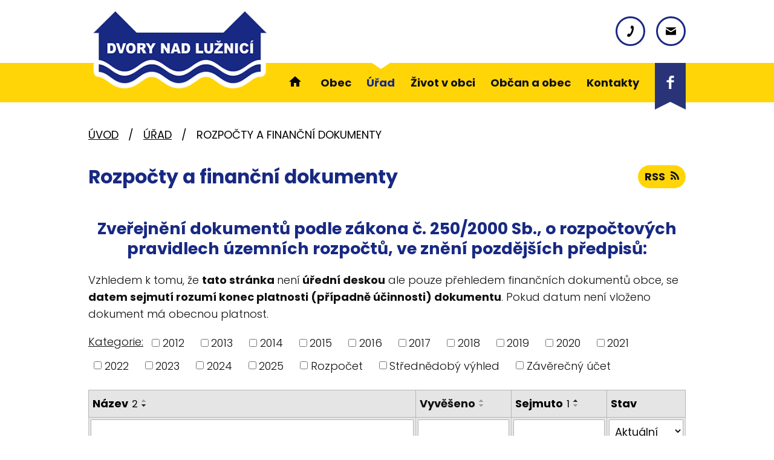

--- FILE ---
content_type: text/html; charset=utf-8
request_url: https://www.obecdvory.cz/rozpocty-a-financni-dokumenty?noticeOverview-noticesGrid-grid-order=archived%3Da%26name%3Dd&noticeOverview-noticesGrid-grid-itemsPerPage=10
body_size: 8937
content:
<!DOCTYPE html>
<html lang="cs" data-lang-system="cs">
	<head>



		<!--[if IE]><meta http-equiv="X-UA-Compatible" content="IE=EDGE"><![endif]-->
			<meta name="viewport" content="width=device-width, initial-scale=1, user-scalable=yes">
			<meta http-equiv="content-type" content="text/html; charset=utf-8" />
			<meta name="robots" content="index,follow" />
			<meta name="author" content="Antee s.r.o." />
			<meta name="description" content="Obec Dvory nad Lužnicí leží v okrese Jindřichův Hradec. Do roku 1945 byl název obce Německé. Žije zde 396 obyvatel. " />
			<meta name="keywords" content="Obec, Dvory nad Lužnicí" />
			<meta name="viewport" content="width=device-width, initial-scale=1, user-scalable=yes" />
<title>Rozpočty a finanční dokumenty | Dvory nad Lužnicí</title>

		<link rel="stylesheet" type="text/css" href="https://cdn.antee.cz/jqueryui/1.8.20/css/smoothness/jquery-ui-1.8.20.custom.css?v=2" integrity="sha384-969tZdZyQm28oZBJc3HnOkX55bRgehf7P93uV7yHLjvpg/EMn7cdRjNDiJ3kYzs4" crossorigin="anonymous" />
		<link rel="stylesheet" type="text/css" href="/style.php?nid=SVFHUUo=&amp;ver=1768399196" />
		<link rel="stylesheet" type="text/css" href="/css/libs.css?ver=1768399900" />
		<link rel="stylesheet" type="text/css" href="https://cdn.antee.cz/genericons/genericons/genericons.css?v=2" integrity="sha384-DVVni0eBddR2RAn0f3ykZjyh97AUIRF+05QPwYfLtPTLQu3B+ocaZm/JigaX0VKc" crossorigin="anonymous" />

		<script src="/js/jquery/jquery-3.0.0.min.js" ></script>
		<script src="/js/jquery/jquery-migrate-3.1.0.min.js" ></script>
		<script src="/js/jquery/jquery-ui.min.js" ></script>
		<script src="/js/jquery/jquery.ui.touch-punch.min.js" ></script>
		<script src="/js/libs.min.js?ver=1768399900" ></script>
		<script src="/js/ipo.min.js?ver=1768399889" ></script>
			<script src="/js/locales/cs.js?ver=1768399196" ></script>

			<script src='https://www.google.com/recaptcha/api.js?hl=cs&render=explicit' ></script>

		<link href="/rozpocty-a-financni-dokumenty?action=atom" type="application/atom+xml" rel="alternate" title="Rozpočty a finanční dokumenty">
		<link href="/uredni-deska?action=atom" type="application/atom+xml" rel="alternate" title="Úřední deska">
		<link href="/aktuality?action=atom" type="application/atom+xml" rel="alternate" title="Aktuality">
		<link href="/svazek-luznice?action=atom" type="application/atom+xml" rel="alternate" title="Svazek Lužnice">
		<link href="/svazek-vitoraszko?action=atom" type="application/atom+xml" rel="alternate" title="Svazek Vitorasazko">
		<link href="/prezidentske-volby?action=atom" type="application/atom+xml" rel="alternate" title="Prezidentské volby">
		<link href="/volby-zastupitelstvo-2022-2026?action=atom" type="application/atom+xml" rel="alternate" title="Volby zastupitelstvo 2022-2026">
		<link href="/dotace?action=atom" type="application/atom+xml" rel="alternate" title="Dotace">
		<link href="/sluzby?action=atom" type="application/atom+xml" rel="alternate" title="Služby">
		<link href="/akce-v-regionu?action=atom" type="application/atom+xml" rel="alternate" title="Akce v regionu">
		<link href="/nove-knihy?action=atom" type="application/atom+xml" rel="alternate" title="Nové knihy">
<link rel="preconnect" href="https://fonts.googleapis.com">
<link rel="preconnect" href="https://fonts.gstatic.com" crossorigin>
<link href="https://fonts.googleapis.com/css2?family=Poppins:wght@300;400;700&amp;display=fallback" rel="stylesheet">
<link href="/image.php?nid=17120&amp;oid=10154984&amp;width=32" rel="icon" type="image/png">
<link rel="shortcut icon" href="/image.php?nid=17120&amp;oid=10154984&amp;width=32">
<script>
ipo.api.live('body', function(el) {
//posun patičky
$(el).find("#ipocopyright").insertAfter("#ipocontainer");
//backlink
$(el).find(".backlink, .destination > p > a, .event > a").addClass("action-button");
});
ipo.api.live('#ipotopmenu ul.topmenulevel1 li.topmenuitem1 > a', function(el) {
if (window.innerWidth > 1024) {
$(el).wrapInner("<span>");
}
});
//označení položek, které mají submenu
ipo.api.live('#ipotopmenu ul.topmenulevel1 li.topmenuitem1', function(el) {
var submenu = $(el).find("ul.topmenulevel2");
if (window.innerWidth <= 1024)
{
if (submenu.length) {
$(el).addClass("hasSubmenu");
$(el).find("> a").after("<span class='open-submenu' />");
}
}
});
//wrapnutí spanu do poležek první úrovně
ipo.api.live('#ipotopmenu ul.topmenulevel1 li.topmenuitem1 > a', function(el) {
if (window.innerWidth <= 1024) {
$(el).wrapInner("<span>");
}
});
//rozbaleni menu
$(function() {
if (window.innerWidth <= 1024) {
$(".topmenulevel1 > li.hasSubmenu").each(function( index, es ) {
if( $(es).hasClass("active") )
{
$(".topmenulevel1 > li.hasSubmenu.active ul.topmenulevel2").css("display","block");
$(".topmenulevel1 > li.hasSubmenu.active .open-submenu").addClass("see-more");
}
$(es).find(".open-submenu").click(function(e) {
if( $(es).hasClass("active") && $(this).hasClass("see-more") )
{
$(this).removeClass("see-more");
$(es).find("ul.topmenulevel2").css("display","none");
}
else{
$(this).toggleClass("see-more");
if($(this).hasClass("see-more")) {
$("ul.topmenulevel2").css("display","none");
$(this).next("ul.topmenulevel2").css("display","block");
$(".topmenulevel1 > li > a").removeClass("see-more");
$(this).addClass("see-more");
} else {
$(this).removeClass("see-more");
$(this).next("ul.topmenulevel2").css("display","none");
}
}
});
});
}
});
</script>
<link rel="preload" href="/image.php?nid=17120&amp;oid=10154991&amp;width=344" as="image">
<meta name="format-detection" content="telephone=no">





	</head>

	<body id="page6639488" class="subpage6639488 subpage6639264"
			
			data-nid="17120"
			data-lid="CZ"
			data-oid="6639488"
			data-layout-pagewidth="1024"
			
			data-slideshow-timer="3"
			
						
				
				data-layout="responsive" data-viewport_width_responsive="1024"
			>



						<div id="ipocontainer">

			<div class="menu-toggler">

				<span>Menu</span>
				<span class="genericon genericon-menu"></span>
			</div>

			<span id="back-to-top">

				<i class="fa fa-angle-up"></i>
			</span>

			<div id="ipoheader">

				<div class="header-container flex-container layout-container">
	<a href="/" class="header-logo" title="Dvory nad Lužnicí">
		<img src="/image.php?nid=17120&amp;oid=10154991&amp;width=344" width="344" height="145" alt="Dvory nad Lužnicí">
	</a>
	<div class="header-kontakt flex-container">
		<a title="+420 384 784 055" class="tooltip" href="tel:+420384784055">
			<svg height="25" version="1.1" xmlns="http://www.w3.org/2000/svg" x="0" y="0" viewbox="0 0 15 24" xml:space="preserve" enable-background="new 0 0 15 24"><style>.prefix__st0{fill:#283477}.prefix__st1{fill:#ffda00}</style><path d="M9.3 13c-1.2 2.6-2.7 5.2-3.8 4.7-1.7-.8-2.9-1.6-4.7 1.6-1.9 3.2.7 3.9 2.4 4.6 1.9.9 6.5-2.4 9.7-9.3 3.2-7 2.5-12.6.6-13.4-1.6-.7-3.9-2.3-5 1.3-1.3 3.4.1 3.7 1.8 4.5 1.1.5.2 3.4-1 6z"></path></svg>
			<span>+420 384 784 055</span>
		</a>
		<a title="info@obecdvory.cz" class="tooltip" href="mailto:info@obecdvory.cz">
			<svg height="17" version="1.1" xmlns="http://www.w3.org/2000/svg" x="0" y="0" viewbox="0 0 19 14" xml:space="preserve" enable-background="new 0 0 19 14"><style>.prefix__st0{fill:#283477}.prefix__st1{fill:#ffda00}</style><path d="m.6 1.3 7.9 4.9c.3.2.6.2 1 .2l1-.2 7.9-4.9c.5-.3 1-1.3 0-1.3H.6c-1 0-.5 1 0 1.3zm18 2.4c-.6.3-7.8 4.6-8.1 4.9-.4.2-.6.2-1 .2-.3 0-.6 0-1-.2L.4 3.7C0 3.5 0 3.8 0 4v8.9c0 .4.6 1.1 1 1.1h17c.5 0 1-.7 1-1.2V3.9c0-.1 0-.4-.4-.2z"></path></svg>
			<span>info@obecdvory.cz</span>
		</a>
	</div>
	<a class="header-facebook" href="https://www.facebook.com/groups/460103180835515" target="_blank" rel="noopener noreferrer">
		<svg height="77" version="1.1" xmlns="http://www.w3.org/2000/svg" x="0" y="0" viewbox="0 0 51 77" xml:space="preserve" enable-background="new 0 0 51 77"><style>.prefix__st1{fill:#ffda00}</style><path d="M0 0v77l25.5-12.8L51 77V0H0z" fill="#283477" id="prefix__bookmark_00000068664289126639220920000001321719319147505849_"></path><path d="M31.5 24.7h-3.4c-.4 0-.9.5-.9 1.3v2.5h4.3v3.6h-4.3v10.8h-4V32.1h-3.7v-3.6h3.7v-2.1c0-3 2.1-5.5 4.9-5.5h3.4v3.8z" fill="#fff"></path></svg>
		<span>Facebook</span>
	</a>
</div>

<div class="font-enlargement">
	<h4 class="newsheader">
		Změna velikosti písma
	</h4>
	<div class="newsbody">
		<a class="font-smaller" id="font-resizer-smaller">Menší<span class="font-icon"></span></a>
		<a class="font-default" id="font-resizer-default">Standardní</a>
		<a class="font-bigger" id="font-resizer-bigger">Větší<span class="font-icon"></span></a>
	</div>
</div>
<script >

	$(document).ready(function() {
		app.index.changeFontSize(
				'ipopage',
				document.getElementById('font-resizer-smaller'),
				document.getElementById('font-resizer-default'),
				document.getElementById('font-resizer-bigger')
		);
	});
</script>
			</div>

			<div id="ipotopmenuwrapper">

				<div id="ipotopmenu">
<h4 class="hiddenMenu">Horní menu</h4>
<ul class="topmenulevel1"><li class="topmenuitem1 noborder" id="ipomenu10130764"><a href="/">Úvod</a></li><li class="topmenuitem1" id="ipomenu6639458"><a href="/obec">Obec</a><ul class="topmenulevel2"><li class="topmenuitem2" id="ipomenu6639677"><a href="/historie">Historie</a></li><li class="topmenuitem2" id="ipomenu6639471"><a href="/zakladni-informace">Základní informace</a></li><li class="topmenuitem2" id="ipomenu6639552"><a href="/uzemni-plan">Územní plán</a></li><li class="topmenuitem2" id="ipomenu6739685"><a href="/svazek-luznice">Svazek Lužnice</a></li><li class="topmenuitem2" id="ipomenu8252181"><a href="/svazek-vitoraszko">Svazek Vitorasazko</a></li><li class="topmenuitem2" id="ipomenu10139698"><a href="/odpady">Odpady</a></li></ul></li><li class="topmenuitem1 active" id="ipomenu6639264"><a href="/urad">Úřad</a><ul class="topmenulevel2"><li class="topmenuitem2" id="ipomenu6639490"><a href="/uredni-deska">Úřední deska</a></li><li class="topmenuitem2" id="ipomenu6640078"><a href="/zapisy-ze-zasedani-zo">Zápisy ze zasedání ZO</a></li><li class="topmenuitem2" id="ipomenu6639484"><a href="/vyhlasky-zakony">Vyhlášky, zákony</a></li><li class="topmenuitem2 active" id="ipomenu6639488"><a href="/rozpocty-a-financni-dokumenty">Rozpočty a finanční dokumenty</a></li><li class="topmenuitem2" id="ipomenu6639502"><a href="/verejne-zakazky">Veřejné zakázky</a></li><li class="topmenuitem2" id="ipomenu10141146"><a href="/dotace">Dotace</a></li><li class="topmenuitem2" id="ipomenu9617990"><a href="/volby">Volby</a><ul class="topmenulevel3"><li class="topmenuitem3" id="ipomenu9618002"><a href="/prezidentske-volby">Prezidentské volby</a></li><li class="topmenuitem3" id="ipomenu9618021"><a href="/volby-zastupitelstvo-2022-2026">Volby zastupitelstvo 2022-2026</a></li></ul></li><li class="topmenuitem2" id="ipomenu6639474"><a href="/organizacni-struktura">Organizační struktura</a></li><li class="topmenuitem2" id="ipomenu6639477"><a href="/povinne-zverejnovane-informace">Povinně zveřejňované informace</a></li><li class="topmenuitem2" id="ipomenu6639480"><a href="/poskytovani-informaci-prijem-podani">Poskytování informací, příjem podání</a></li><li class="topmenuitem2" id="ipomenu6639493"><a href="/elektronicka-podatelna">Elektronická podatelna</a></li><li class="topmenuitem2" id="ipomenu10141162"><a href="/czech-point">Czech point</a></li><li class="topmenuitem2" id="ipomenu10238957"><a href="/evidence-obyvatel">Evidence obyvatel</a><ul class="topmenulevel3"><li class="topmenuitem3" id="ipomenu10238959"><a href="/prihlaseni-k-trvalemu-pobytu">Přihlášení k trvalému pobytu</a></li><li class="topmenuitem3" id="ipomenu10238960"><a href="/zruseni-trvaleho-pobytu">Zrušení trvalého pobytu</a></li><li class="topmenuitem3" id="ipomenu10238962"><a href="/zprostredkovani-kontaktu">Zprostředkování kontaktu</a></li><li class="topmenuitem3" id="ipomenu10238963"><a href="/sidlo-ohlasovny-tp">Sídlo ohlašovny - TP</a></li><li class="topmenuitem3" id="ipomenu10238965"><a href="/poskytnuti-udaju-z-informacniho-systemu">Poskytnutí údajů z informačního systému</a></li></ul></li></ul></li><li class="topmenuitem1" id="ipomenu10200187"><a href="/zivot-v-obci">Život v obci</a><ul class="topmenulevel2"><li class="topmenuitem2" id="ipomenu6639634"><a href="/aktuality">Aktuality</a></li><li class="topmenuitem2" id="ipomenu7369840"><a href="/kulturni-akce">Kulturní akce</a></li><li class="topmenuitem2" id="ipomenu10141198"><a href="/sluzby">Služby</a></li><li class="topmenuitem2" id="ipomenu10218810"><a href="/rezervacni-system-sportoviste">Rezervační systém sportoviště</a></li></ul></li><li class="topmenuitem1" id="ipomenu10200188"><a href="/obcan-a-obec">Občan a obec</a><ul class="topmenulevel2"><li class="topmenuitem2" id="ipomenu10141978"><a href="/akce-v-regionu">Akce v regionu</a></li><li class="topmenuitem2" id="ipomenu6639557"><a href="/kronika-obce">Kronika obce</a></li><li class="topmenuitem2" id="ipomenu6639558"><a href="/knihovna">Knihovna</a><ul class="topmenulevel3"><li class="topmenuitem3" id="ipomenu10141998"><a href="/o-knihovne">O knihovně</a></li><li class="topmenuitem3" id="ipomenu10141999"><a href="/nove-knihy">Nové knihy</a></li></ul></li><li class="topmenuitem2" id="ipomenu9618053"><a href="/formulare">Formuláře</a></li><li class="topmenuitem2" id="ipomenu6639569"><a href="/fotogalerie">Fotogalerie</a></li><li class="topmenuitem2" id="ipomenu10142015"><a href="/poplatky">Poplatky</a></li></ul></li><li class="topmenuitem1" id="ipomenu10130801"><a href="/kontakty">Kontakty</a></li></ul>
					<div class="cleartop"></div>
				</div>
			</div>
			<div id="ipomain">
				<div class="data-aggregator-calendar" id="data-aggregator-calendar-10155109">
	<h4 class="newsheader">Kalendář akcí</h4>
	<div class="newsbody">
<div id="snippet-mainSection-dataAggregatorCalendar-10155109-cal"><div class="blog-cal ui-datepicker-inline ui-datepicker ui-widget ui-widget-content ui-helper-clearfix ui-corner-all">
	<div class="ui-datepicker-header ui-widget-header ui-helper-clearfix ui-corner-all">
		<a class="ui-datepicker-prev ui-corner-all ajax" href="/rozpocty-a-financni-dokumenty?mainSection-dataAggregatorCalendar-10155109-date=202512&amp;noticeOverview-noticesGrid-grid-order=archived%3Da%26name%3Dd&amp;noticeOverview-noticesGrid-grid-itemsPerPage=10&amp;do=mainSection-dataAggregatorCalendar-10155109-reload" title="Předchozí měsíc">
			<span class="ui-icon ui-icon-circle-triangle-w">Předchozí</span>
		</a>
		<a class="ui-datepicker-next ui-corner-all ajax" href="/rozpocty-a-financni-dokumenty?mainSection-dataAggregatorCalendar-10155109-date=202602&amp;noticeOverview-noticesGrid-grid-order=archived%3Da%26name%3Dd&amp;noticeOverview-noticesGrid-grid-itemsPerPage=10&amp;do=mainSection-dataAggregatorCalendar-10155109-reload" title="Následující měsíc">
			<span class="ui-icon ui-icon-circle-triangle-e">Následující</span>
		</a>
		<div class="ui-datepicker-title">Leden 2026</div>
	</div>
	<table class="ui-datepicker-calendar">
		<thead>
			<tr>
				<th title="Pondělí">P</th>
				<th title="Úterý">Ú</th>
				<th title="Středa">S</th>
				<th title="Čtvrtek">Č</th>
				<th title="Pátek">P</th>
				<th title="Sobota">S</th>
				<th title="Neděle">N</th>
			</tr>

		</thead>
		<tbody>
			<tr>

				<td>

						<span class="tooltip ui-state-default ui-datepicker-other-month">29</span>
				</td>
				<td>

						<span class="tooltip ui-state-default ui-datepicker-other-month">30</span>
				</td>
				<td>

						<span class="tooltip ui-state-default ui-datepicker-other-month">31</span>
				</td>
				<td>

						<span class="tooltip ui-state-default day-off holiday" title="Nový rok">1</span>
				</td>
				<td>

						<span class="tooltip ui-state-default">2</span>
				</td>
				<td>

						<span class="tooltip ui-state-default saturday day-off">3</span>
				</td>
				<td>

						<span class="tooltip ui-state-default sunday day-off">4</span>
				</td>
			</tr>
			<tr>

				<td>

						<span class="tooltip ui-state-default">5</span>
				</td>
				<td>

						<span class="tooltip ui-state-default">6</span>
				</td>
				<td>

						<span class="tooltip ui-state-default">7</span>
				</td>
				<td>

						<span class="tooltip ui-state-default">8</span>
				</td>
				<td>

						<span class="tooltip ui-state-default">9</span>
				</td>
				<td>

						<span class="tooltip ui-state-default saturday day-off">10</span>
				</td>
				<td>

						<span class="tooltip ui-state-default sunday day-off">11</span>
				</td>
			</tr>
			<tr>

				<td>

						<span class="tooltip ui-state-default">12</span>
				</td>
				<td>

						<span class="tooltip ui-state-default">13</span>
				</td>
				<td>

						<span class="tooltip ui-state-default">14</span>
				</td>
				<td>

						<span class="tooltip ui-state-default">15</span>
				</td>
				<td>

						<span class="tooltip ui-state-default">16</span>
				</td>
				<td>

						<span class="tooltip ui-state-default saturday day-off">17</span>
				</td>
				<td>

						<span class="tooltip ui-state-default sunday day-off">18</span>
				</td>
			</tr>
			<tr>

				<td>

						<span class="tooltip ui-state-default">19</span>
				</td>
				<td>

						<span class="tooltip ui-state-default">20</span>
				</td>
				<td>

						<span class="tooltip ui-state-default">21</span>
				</td>
				<td>

						<span class="tooltip ui-state-default">22</span>
				</td>
				<td>

						<span class="tooltip ui-state-default">23</span>
				</td>
				<td>

						<span class="tooltip ui-state-default saturday day-off">24</span>
				</td>
				<td>

						<span class="tooltip ui-state-default sunday day-off">25</span>
				</td>
			</tr>
			<tr>

				<td>

						<span class="tooltip ui-state-default ui-state-highlight ui-state-active">26</span>
				</td>
				<td>

						<span class="tooltip ui-state-default">27</span>
				</td>
				<td>

						<span class="tooltip ui-state-default">28</span>
				</td>
				<td>

						<span class="tooltip ui-state-default">29</span>
				</td>
				<td>

						<span class="tooltip ui-state-default">30</span>
				</td>
				<td>

						<span class="tooltip ui-state-default saturday day-off">31</span>
				</td>
				<td>

						<span class="tooltip ui-state-default sunday day-off ui-datepicker-other-month">1</span>
				</td>
			</tr>
		</tbody>
	</table>
</div>
</div>	</div>
</div>

				<div id="ipomainframe">
					<div id="ipopage">
<div id="iponavigation">
	<h5 class="hiddenMenu">Drobečková navigace</h5>
	<p>
			<a href="/">Úvod</a> <span class="separator">&gt;</span>
			<a href="/urad">Úřad</a> <span class="separator">&gt;</span>
			<span class="currentPage">Rozpočty a finanční dokumenty</span>
	</p>

</div>
						<div class="ipopagetext">
							<div class="noticeBoard view-default content with-subscribe">
								
								<h1>Rozpočty a finanční dokumenty</h1>

<div id="snippet--flash"></div>
								
																	
<div class="subscribe-toolbar">
	<a href="/rozpocty-a-financni-dokumenty?action=atom" class="action-button tooltip" data-tooltip-content="#tooltip-content"><i class="fa fa-rss"></i> RSS</a>
	<div class="tooltip-wrapper">

		<span id="tooltip-content">Více informací naleznete <a href=/rozpocty-a-financni-dokumenty?action=rssGuide>zde</a>.</span>
	</div>
</div>
<hr class="cleaner">
	<div class="paragraph">
		<h2 style="text-align: center;"><strong>Zveřejnění dokumentů </strong><strong>podle zákona č. 250/2000 Sb., o rozpočtových pravidlech územních rozpočtů, ve znění pozdějších předpisů:</strong></h2>
<p><span class="normal-text">Vzhledem k tomu, že <strong>tato stránka </strong>není<strong> úřední deskou</strong> ale pouze přehledem finančních dokumentů obce, se <strong>datem sejmutí rozumí konec platnosti (případně účinnosti) dokumentu</strong>. Pokud datum není vloženo dokument má obecnou platnost.</span></p>			</div>

					<div class="tags table-row auto type-tags">
<form action="/rozpocty-a-financni-dokumenty?noticeOverview-noticesGrid-grid-order=archived%3Da%26name%3Dd&amp;noticeOverview-noticesGrid-grid-itemsPerPage=10&amp;do=multiTagsRenderer-multiChoiceTags-submit" method="post" id="frm-multiTagsRenderer-multiChoiceTags">
			<a class="box-by-content" href="/rozpocty-a-financni-dokumenty?noticeOverview-noticesGrid-grid-order=archived%3Da%26name%3Dd&amp;noticeOverview-noticesGrid-grid-itemsPerPage=10" title="Ukázat vše">Kategorie:</a>
<span><input type="checkbox" name="tags[]" id="frm-multiTagsRenderer-multiChoiceTagsiChoiceTags-tags-0" value="2012"><label for="frm-multiTagsRenderer-multiChoiceTagsiChoiceTags-tags-0">2012</label><br></span><span><input type="checkbox" name="tags[]" id="frm-multiTagsRenderer-multiChoiceTagsiChoiceTags-tags-1" value="2013"><label for="frm-multiTagsRenderer-multiChoiceTagsiChoiceTags-tags-1">2013</label><br></span><span><input type="checkbox" name="tags[]" id="frm-multiTagsRenderer-multiChoiceTagsiChoiceTags-tags-2" value="2014"><label for="frm-multiTagsRenderer-multiChoiceTagsiChoiceTags-tags-2">2014</label><br></span><span><input type="checkbox" name="tags[]" id="frm-multiTagsRenderer-multiChoiceTagsiChoiceTags-tags-3" value="2015"><label for="frm-multiTagsRenderer-multiChoiceTagsiChoiceTags-tags-3">2015</label><br></span><span><input type="checkbox" name="tags[]" id="frm-multiTagsRenderer-multiChoiceTagsiChoiceTags-tags-4" value="2016"><label for="frm-multiTagsRenderer-multiChoiceTagsiChoiceTags-tags-4">2016</label><br></span><span><input type="checkbox" name="tags[]" id="frm-multiTagsRenderer-multiChoiceTagsiChoiceTags-tags-5" value="2017"><label for="frm-multiTagsRenderer-multiChoiceTagsiChoiceTags-tags-5">2017</label><br></span><span><input type="checkbox" name="tags[]" id="frm-multiTagsRenderer-multiChoiceTagsiChoiceTags-tags-6" value="2018"><label for="frm-multiTagsRenderer-multiChoiceTagsiChoiceTags-tags-6">2018</label><br></span><span><input type="checkbox" name="tags[]" id="frm-multiTagsRenderer-multiChoiceTagsiChoiceTags-tags-7" value="2019"><label for="frm-multiTagsRenderer-multiChoiceTagsiChoiceTags-tags-7">2019</label><br></span><span><input type="checkbox" name="tags[]" id="frm-multiTagsRenderer-multiChoiceTagsiChoiceTags-tags-8" value="2020"><label for="frm-multiTagsRenderer-multiChoiceTagsiChoiceTags-tags-8">2020</label><br></span><span><input type="checkbox" name="tags[]" id="frm-multiTagsRenderer-multiChoiceTagsiChoiceTags-tags-9" value="2021"><label for="frm-multiTagsRenderer-multiChoiceTagsiChoiceTags-tags-9">2021</label><br></span><span><input type="checkbox" name="tags[]" id="frm-multiTagsRenderer-multiChoiceTagsiChoiceTags-tags-10" value="2022"><label for="frm-multiTagsRenderer-multiChoiceTagsiChoiceTags-tags-10">2022</label><br></span><span><input type="checkbox" name="tags[]" id="frm-multiTagsRenderer-multiChoiceTagsiChoiceTags-tags-11" value="2023"><label for="frm-multiTagsRenderer-multiChoiceTagsiChoiceTags-tags-11">2023</label><br></span><span><input type="checkbox" name="tags[]" id="frm-multiTagsRenderer-multiChoiceTagsiChoiceTags-tags-12" value="2024"><label for="frm-multiTagsRenderer-multiChoiceTagsiChoiceTags-tags-12">2024</label><br></span><span><input type="checkbox" name="tags[]" id="frm-multiTagsRenderer-multiChoiceTagsiChoiceTags-tags-13" value="2025"><label for="frm-multiTagsRenderer-multiChoiceTagsiChoiceTags-tags-13">2025</label><br></span><span><input type="checkbox" name="tags[]" id="frm-multiTagsRenderer-multiChoiceTagsiChoiceTags-tags-14" value="Rozpočet"><label for="frm-multiTagsRenderer-multiChoiceTagsiChoiceTags-tags-14">Rozpočet</label><br></span><span><input type="checkbox" name="tags[]" id="frm-multiTagsRenderer-multiChoiceTagsiChoiceTags-tags-15" value="Střednědobý výhled"><label for="frm-multiTagsRenderer-multiChoiceTagsiChoiceTags-tags-15">Střednědobý výhled</label><br></span><span><input type="checkbox" name="tags[]" id="frm-multiTagsRenderer-multiChoiceTagsiChoiceTags-tags-16" value="Závěrečný účet"><label for="frm-multiTagsRenderer-multiChoiceTagsiChoiceTags-tags-16">Závěrečný účet</label><br></span> <input type="submit" class="action-button" name="filter" id="frmmultiChoiceTags-filter" value="Filtrovat"> </form>
	</div>
	<script >
	$(document).ready(function() {
		$('.tags-selection select[multiple]').select2({
			placeholder: 'Vyberte štítky',
		  	width: '300px'
		});
		$('#frmmultiSelectTags-tags').change(function() {
			$('#frm-multiTagsRenderer-multiSelectTags input[type="submit"]').click();
		});
		$('#frm-multiTagsRenderer-multiChoiceTags input[type="checkbox"]').change(function() {
			$('#frm-multiTagsRenderer-multiChoiceTags input[type="submit"]').click();
		});
	})
</script>
		<hr class="cleaner">
<div id="snippet--overview">	<div id="snippet-noticeOverview-noticesGrid-grid">			<div id="snippet-noticeOverview-noticesGrid-grid-grid">

<form action="/rozpocty-a-financni-dokumenty?noticeOverview-noticesGrid-grid-order=archived%3Da%26name%3Dd&amp;noticeOverview-noticesGrid-grid-itemsPerPage=10&amp;do=noticeOverview-noticesGrid-grid-form-submit" method="post" id="frm-noticeOverview-noticesGrid-grid-form" class="datagrid">
<table class="datagrid">
	<thead>
		<tr class="header">
			<th class="active"><a href="/rozpocty-a-financni-dokumenty?noticeOverview-noticesGrid-grid-by=name&amp;noticeOverview-noticesGrid-grid-order=archived%3Da%26name%3Dd&amp;noticeOverview-noticesGrid-grid-itemsPerPage=10&amp;do=noticeOverview-noticesGrid-grid-order" class="datagrid-ajax">N&aacute;zev<span>2</span></a><span class="positioner"><a class="datagrid-ajax" href="/rozpocty-a-financni-dokumenty?noticeOverview-noticesGrid-grid-by=name&amp;noticeOverview-noticesGrid-grid-dir=a&amp;noticeOverview-noticesGrid-grid-order=archived%3Da%26name%3Dd&amp;noticeOverview-noticesGrid-grid-itemsPerPage=10&amp;do=noticeOverview-noticesGrid-grid-order"><span class="up"></span></a><a class="datagrid-ajax active" href="/rozpocty-a-financni-dokumenty?noticeOverview-noticesGrid-grid-by=name&amp;noticeOverview-noticesGrid-grid-dir=d&amp;noticeOverview-noticesGrid-grid-order=archived%3Da%26name%3Dd&amp;noticeOverview-noticesGrid-grid-itemsPerPage=10&amp;do=noticeOverview-noticesGrid-grid-order"><span class="down"></span></a></span></th>
		
			<th><a href="/rozpocty-a-financni-dokumenty?noticeOverview-noticesGrid-grid-by=added&amp;noticeOverview-noticesGrid-grid-order=archived%3Da%26name%3Dd&amp;noticeOverview-noticesGrid-grid-itemsPerPage=10&amp;do=noticeOverview-noticesGrid-grid-order" class="datagrid-ajax">Vyv&#283;&scaron;eno</a><span class="positioner"><a class="datagrid-ajax" href="/rozpocty-a-financni-dokumenty?noticeOverview-noticesGrid-grid-by=added&amp;noticeOverview-noticesGrid-grid-dir=a&amp;noticeOverview-noticesGrid-grid-order=archived%3Da%26name%3Dd&amp;noticeOverview-noticesGrid-grid-itemsPerPage=10&amp;do=noticeOverview-noticesGrid-grid-order"><span class="up"></span></a><a class="datagrid-ajax" href="/rozpocty-a-financni-dokumenty?noticeOverview-noticesGrid-grid-by=added&amp;noticeOverview-noticesGrid-grid-dir=d&amp;noticeOverview-noticesGrid-grid-order=archived%3Da%26name%3Dd&amp;noticeOverview-noticesGrid-grid-itemsPerPage=10&amp;do=noticeOverview-noticesGrid-grid-order"><span class="down"></span></a></span></th>
		
			<th class="active"><a href="/rozpocty-a-financni-dokumenty?noticeOverview-noticesGrid-grid-by=archived&amp;noticeOverview-noticesGrid-grid-order=archived%3Da%26name%3Dd&amp;noticeOverview-noticesGrid-grid-itemsPerPage=10&amp;do=noticeOverview-noticesGrid-grid-order" class="datagrid-ajax">Sejmuto<span>1</span></a><span class="positioner"><a class="datagrid-ajax active" href="/rozpocty-a-financni-dokumenty?noticeOverview-noticesGrid-grid-by=archived&amp;noticeOverview-noticesGrid-grid-dir=a&amp;noticeOverview-noticesGrid-grid-order=archived%3Da%26name%3Dd&amp;noticeOverview-noticesGrid-grid-itemsPerPage=10&amp;do=noticeOverview-noticesGrid-grid-order"><span class="up"></span></a><a class="datagrid-ajax" href="/rozpocty-a-financni-dokumenty?noticeOverview-noticesGrid-grid-by=archived&amp;noticeOverview-noticesGrid-grid-dir=d&amp;noticeOverview-noticesGrid-grid-order=archived%3Da%26name%3Dd&amp;noticeOverview-noticesGrid-grid-itemsPerPage=10&amp;do=noticeOverview-noticesGrid-grid-order"><span class="down"></span></a></span></th>
		
			<th class="active"><p>Stav</p></th>
		</tr>
	
		<tr class="filters">
			<td><input type="text" size="5" name="filters[name]" id="frm-datagrid-noticeOverview-noticesGrid-grid-form-filters-name" value="" class="text"></td>
		
			<td><input type="text" size="5" name="filters[added]" id="frm-datagrid-noticeOverview-noticesGrid-grid-form-filters-added" value="" class="text"></td>
		
			<td><input type="text" size="5" name="filters[archived]" id="frm-datagrid-noticeOverview-noticesGrid-grid-form-filters-archived" value="" class="text"></td>
		
			<td><select name="filters[isArchived]" id="frm-datagrid-noticeOverview-noticesGrid-grid-form-filters-isArchived" class="select"><option value="N" selected>Aktu&aacute;ln&iacute;</option><option value="A">Archiv</option><option value="B">V&scaron;e</option></select>
			<input type="submit" name="filterSubmit" id="frm-datagrid-noticeOverview-noticesGrid-grid-form-filterSubmit" value="Filtrovat" class="button" title="Filtrovat">
		</td>
		</tr>
	</thead>

	<tfoot>
		<tr class="footer">
			<td colspan="4"> <span class="paginator"><span class="paginator-first inactive" title="First"></span><span class="paginator-prev inactive" title="P&#345;edchoz&iacute;"></span><span class="paginator-controls"><label for="frm-datagrid-noticeOverview-noticesGrid-grid-form-page">Str&aacute;nka</label> <input type="text" size="1" name="page" id="frm-datagrid-noticeOverview-noticesGrid-grid-form-page" value="1"> z 3</span><a class="datagrid-ajax" href="/rozpocty-a-financni-dokumenty?noticeOverview-noticesGrid-grid-goto=2&amp;noticeOverview-noticesGrid-grid-order=archived%3Da%26name%3Dd&amp;noticeOverview-noticesGrid-grid-itemsPerPage=10&amp;do=noticeOverview-noticesGrid-grid-page" title="N&aacute;sleduj&iacute;c&iacute;"><span class="paginator-next"></span></a><a class="datagrid-ajax" href="/rozpocty-a-financni-dokumenty?noticeOverview-noticesGrid-grid-goto=3&amp;noticeOverview-noticesGrid-grid-order=archived%3Da%26name%3Dd&amp;noticeOverview-noticesGrid-grid-itemsPerPage=10&amp;do=noticeOverview-noticesGrid-grid-page" title="Last"><span class="paginator-last"></span></a><input type="submit" name="pageSubmit" id="frm-datagrid-noticeOverview-noticesGrid-grid-form-pageSubmit" value="Zm&#283;nit str&aacute;nku" title="Zm&#283;nit str&aacute;nku"></span> <span class="grid-info">Z&aacute;znamy 1 - 10 z 21 | Zobrazit: <select name="items" id="frm-datagrid-noticeOverview-noticesGrid-grid-form-items"><option value="10" selected>10</option><option value="20">20</option><option value="50">50</option></select><input type="submit" name="itemsSubmit" id="frm-datagrid-noticeOverview-noticesGrid-grid-form-itemsSubmit" value="Zm&#283;nit" title="Zm&#283;nit"></span></td>
		</tr>
	</tfoot>

	<tbody>
		<tr>
			<td><a href="/rozpocty-a-financni-dokumenty?action=detail&amp;id=2">Z&aacute;v&#283;re&#269;n&yacute; &uacute;&#269;et za rok 2016 <span class="tooltip fa fa-file-o" title="1 p&#345;&iacute;loha"></span></a></td>
		
			<td><a href="/rozpocty-a-financni-dokumenty?action=detail&amp;id=2">21. 6. 2023</a></td>
		
			<td></td>
		
			<td><a href="/rozpocty-a-financni-dokumenty?action=detail&amp;id=2">Aktu&aacute;ln&iacute;</a></td>
		</tr>
	
		<tr class="even">
			<td><a href="/rozpocty-a-financni-dokumenty?action=detail&amp;id=3">Z&aacute;v&#283;re&#269;n&yacute; &uacute;&#269;et za rok 2015 <span class="tooltip fa fa-file-o" title="1 p&#345;&iacute;loha"></span></a></td>
		
			<td><a href="/rozpocty-a-financni-dokumenty?action=detail&amp;id=3">21. 6. 2023</a></td>
		
			<td></td>
		
			<td><a href="/rozpocty-a-financni-dokumenty?action=detail&amp;id=3">Aktu&aacute;ln&iacute;</a></td>
		</tr>
	
		<tr>
			<td><a href="/rozpocty-a-financni-dokumenty?action=detail&amp;id=4">Z&aacute;v&#283;re&#269;n&yacute; &uacute;&#269;et za rok 2014 <span class="tooltip fa fa-file-o" title="1 p&#345;&iacute;loha"></span></a></td>
		
			<td><a href="/rozpocty-a-financni-dokumenty?action=detail&amp;id=4">21. 6. 2023</a></td>
		
			<td></td>
		
			<td><a href="/rozpocty-a-financni-dokumenty?action=detail&amp;id=4">Aktu&aacute;ln&iacute;</a></td>
		</tr>
	
		<tr class="even">
			<td><a href="/rozpocty-a-financni-dokumenty?action=detail&amp;id=5">Z&aacute;v&#283;re&#269;n&yacute; &uacute;&#269;et za rok 2013 <span class="tooltip fa fa-file-o" title="1 p&#345;&iacute;loha"></span></a></td>
		
			<td><a href="/rozpocty-a-financni-dokumenty?action=detail&amp;id=5">21. 6. 2023</a></td>
		
			<td></td>
		
			<td><a href="/rozpocty-a-financni-dokumenty?action=detail&amp;id=5">Aktu&aacute;ln&iacute;</a></td>
		</tr>
	
		<tr>
			<td><a href="/rozpocty-a-financni-dokumenty?action=detail&amp;id=22">Z&aacute;v&#283;re&#269;n&yacute; &uacute;&#269;et 2022 - Obec Dvory nad Lu&#382;nic&iacute; <span class="tooltip fa fa-files-o" title="4 p&#345;&iacute;lohy"></span></a></td>
		
			<td><a href="/rozpocty-a-financni-dokumenty?action=detail&amp;id=22">29. 6. 2023</a></td>
		
			<td></td>
		
			<td><a href="/rozpocty-a-financni-dokumenty?action=detail&amp;id=22">Aktu&aacute;ln&iacute;</a></td>
		</tr>
	
		<tr class="even">
			<td><a href="/rozpocty-a-financni-dokumenty?action=detail&amp;id=1">Z&aacute;v&#283;re&#269;n&yacute; &uacute;&#269;et 2021 - Obec Dvory <span class="tooltip fa fa-file-o" title="1 p&#345;&iacute;loha"></span></a></td>
		
			<td><a href="/rozpocty-a-financni-dokumenty?action=detail&amp;id=1">21. 6. 2023</a></td>
		
			<td></td>
		
			<td><a href="/rozpocty-a-financni-dokumenty?action=detail&amp;id=1">Aktu&aacute;ln&iacute;</a></td>
		</tr>
	
		<tr>
			<td><a href="/rozpocty-a-financni-dokumenty?action=detail&amp;id=18">St&#345;edn&#283;dob&yacute; v&yacute;hled obec 2024-2025 <span class="tooltip fa fa-file-o" title="1 p&#345;&iacute;loha"></span></a></td>
		
			<td><a href="/rozpocty-a-financni-dokumenty?action=detail&amp;id=18">21. 6. 2023</a></td>
		
			<td></td>
		
			<td><a href="/rozpocty-a-financni-dokumenty?action=detail&amp;id=18">Aktu&aacute;ln&iacute;</a></td>
		</tr>
	
		<tr class="even">
			<td><a href="/rozpocty-a-financni-dokumenty?action=detail&amp;id=19">St&#345;edn&#283;dob&yacute; v&yacute;hled obec 2022-2024 <span class="tooltip fa fa-file-o" title="1 p&#345;&iacute;loha"></span></a></td>
		
			<td><a href="/rozpocty-a-financni-dokumenty?action=detail&amp;id=19">21. 6. 2023</a></td>
		
			<td></td>
		
			<td><a href="/rozpocty-a-financni-dokumenty?action=detail&amp;id=19">Aktu&aacute;ln&iacute;</a></td>
		</tr>
	
		<tr>
			<td><a href="/rozpocty-a-financni-dokumenty?action=detail&amp;id=20">St&#345;edn&#283;dob&yacute; v&yacute;hled obec 2020-2021 <span class="tooltip fa fa-file-o" title="1 p&#345;&iacute;loha"></span></a></td>
		
			<td><a href="/rozpocty-a-financni-dokumenty?action=detail&amp;id=20">21. 6. 2023</a></td>
		
			<td></td>
		
			<td><a href="/rozpocty-a-financni-dokumenty?action=detail&amp;id=20">Aktu&aacute;ln&iacute;</a></td>
		</tr>
	
		<tr class="even">
			<td><a href="/rozpocty-a-financni-dokumenty?action=detail&amp;id=10">Rozpo&#269;et na rok 2019 <span class="tooltip fa fa-file-o" title="1 p&#345;&iacute;loha"></span></a></td>
		
			<td><a href="/rozpocty-a-financni-dokumenty?action=detail&amp;id=10">21. 6. 2023</a></td>
		
			<td></td>
		
			<td><a href="/rozpocty-a-financni-dokumenty?action=detail&amp;id=10">Aktu&aacute;ln&iacute;</a></td>
		</tr>
	</tbody>
</table>
</form>

</div>		<hr class="cleaner">
	</div><div class="last-updated">Naposledy změněno: 21. 3. 2024 12:51</div>
</div>
	<div class="paragraph">
					</div>
															</div>
						</div>
					</div>


					

					

					<div class="hrclear"></div>
					<div id="ipocopyright">
<div class="copyright">
	<div class="footer-linky--container">
	<div class="footer-linky layout-container flex-container">
		<a href="https://www.kraj-jihocesky.cz/" target="_blank" rel="noopener noreferrer"><img src="/image.php?nid=17120&amp;oid=10238975" alt="jihocesky kraj"></a>
		<a href="https://portal.gov.cz/index/" target="_blank" rel="noopener noreferrer"><img src="/image.php?nid=17120&amp;oid=10238976" alt="Portál veřejné správy"></a>
		<a href="https://www.ochranaobyvatel.cz/" target="_blank" rel="noopener noreferrer"><img src="/image.php?nid=17120&amp;oid=10238977" alt="ochrana obyvatel"></a>
		<a href="https://www.czechpoint.cz/public/" target="_blank" rel="noopener noreferrer"><img src="/image.php?nid=17120&amp;oid=10238979" alt="Czech point"></a>
	</div>
</div>
<div class="footer-container flex-container layout-container">
	<h5>Obec Dvory nad Lužnicí</h5>
	<div class="footer-adresa">
		<p><strong>Adresa</strong><br>Dvory nad Lužnicí 63<br>378 08 Dvory nad Lužnicí</p>
	</div>
	<div class="footer-kontakt">
		<p><a href="tel:+420384784055">+420 384 784 055</a></p>
		<p><a href="mailto:info@obecdvory.cz">info@obecdvory.cz</a></p>
		<p><a href="mailto:starosta@obecdvory.cz">starosta@obecdvory.cz</a></p>
	</div>
	<div class="footer-mapa">
		<a href="https://mapy.cz/zakladni?q=dvory%20nad%20lu%C5%BEnic%C3%AD&amp;source=muni&amp;id=78&amp;ds=2&amp;x=14.8959998&amp;y=48.8504458&amp;z=12" target="_blank" rel="noopener noreferrer">
			<span>Kde nás najdete</span>
		</a>
	</div>
	<div class="row antee">
		<span>© 2026 Obec Dvory nad Lužnicí, <a href="mailto:info@obecdvory.cz">Kontaktovat webmastera</a>, <span id="links"><a href="/mapa-stranek">Mapa stránek</a>, <a href="/prohlaseni-o-pristupnosti">Prohlášení o přístupnosti</a></span></span><br>
		<span>ANTEE s.r.o. - <a href="https://www.antee.cz" rel="nofollow">Tvorba webových stránek</a>, Redakční systém IPO</span>
	</div>
</div>
</div>
					</div>
					<div id="ipostatistics">
					</div>

					<div id="ipofooter">
						
					</div>
				</div>
			</div>
		</div>
	</body>
</html>
